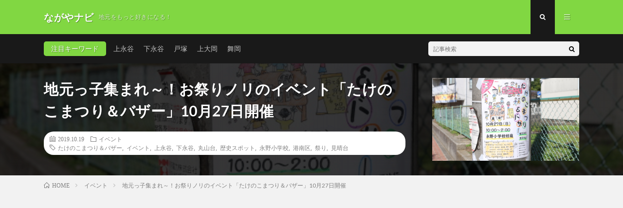

--- FILE ---
content_type: text/html; charset=UTF-8
request_url: https://hama-nagaya.net/archives/884
body_size: 14382
content:
<!DOCTYPE html>
<html dir="ltr" lang="ja" prefix="og: https://ogp.me/ns#" prefix="og: http://ogp.me/ns#">
<head prefix="og: http://ogp.me/ns# fb: http://ogp.me/ns/fb# article: http://ogp.me/ns/article#">
<meta charset="UTF-8">
<title>地元っ子集まれ～！お祭りノリのイベント「たけのこまつり＆バザー」10月27日開催 | ながやナビ</title>

		<!-- All in One SEO 4.4.8 - aioseo.com -->
		<meta name="robots" content="max-image-preview:large" />
		<link rel="canonical" href="https://hama-nagaya.net/archives/884" />
		<meta name="generator" content="All in One SEO (AIOSEO) 4.4.8" />
		<meta property="og:locale" content="ja_JP" />
		<meta property="og:site_name" content="ながやナビ | 地元をもっと好きになる！" />
		<meta property="og:type" content="article" />
		<meta property="og:title" content="地元っ子集まれ～！お祭りノリのイベント「たけのこまつり＆バザー」10月27日開催 | ながやナビ" />
		<meta property="og:url" content="https://hama-nagaya.net/archives/884" />
		<meta property="article:published_time" content="2019-10-19T02:50:01+00:00" />
		<meta property="article:modified_time" content="2019-10-19T02:50:02+00:00" />
		<meta property="article:publisher" content="https://www.facebook.com/nagayanavi" />
		<meta name="twitter:card" content="summary" />
		<meta name="twitter:site" content="@Nagaya_navi" />
		<meta name="twitter:title" content="地元っ子集まれ～！お祭りノリのイベント「たけのこまつり＆バザー」10月27日開催 | ながやナビ" />
		<meta name="twitter:creator" content="@Nagaya_navi" />
		<!-- All in One SEO -->

		<!-- This site uses the Google Analytics by MonsterInsights plugin v9.11.1 - Using Analytics tracking - https://www.monsterinsights.com/ -->
		<!-- Note: MonsterInsights is not currently configured on this site. The site owner needs to authenticate with Google Analytics in the MonsterInsights settings panel. -->
					<!-- No tracking code set -->
				<!-- / Google Analytics by MonsterInsights -->
		<!-- hama-nagaya.net is managing ads with Advanced Ads --><script id="nagay-ready">
			window.advanced_ads_ready=function(e,a){a=a||"complete";var d=function(e){return"interactive"===a?"loading"!==e:"complete"===e};d(document.readyState)?e():document.addEventListener("readystatechange",(function(a){d(a.target.readyState)&&e()}),{once:"interactive"===a})},window.advanced_ads_ready_queue=window.advanced_ads_ready_queue||[];		</script>
		<link rel='stylesheet' id='sbi_styles-css' href='https://hama-nagaya.net/wp-content/plugins/instagram-feed/css/sbi-styles.min.css?ver=6.2.4' type='text/css' media='all' />
<link rel='stylesheet' id='wp-block-library-css' href='https://hama-nagaya.net/wp-includes/css/dist/block-library/style.min.css?ver=6.3.7' type='text/css' media='all' />
<style id='classic-theme-styles-inline-css' type='text/css'>
/*! This file is auto-generated */
.wp-block-button__link{color:#fff;background-color:#32373c;border-radius:9999px;box-shadow:none;text-decoration:none;padding:calc(.667em + 2px) calc(1.333em + 2px);font-size:1.125em}.wp-block-file__button{background:#32373c;color:#fff;text-decoration:none}
</style>
<style id='global-styles-inline-css' type='text/css'>
body{--wp--preset--color--black: #000000;--wp--preset--color--cyan-bluish-gray: #abb8c3;--wp--preset--color--white: #ffffff;--wp--preset--color--pale-pink: #f78da7;--wp--preset--color--vivid-red: #cf2e2e;--wp--preset--color--luminous-vivid-orange: #ff6900;--wp--preset--color--luminous-vivid-amber: #fcb900;--wp--preset--color--light-green-cyan: #7bdcb5;--wp--preset--color--vivid-green-cyan: #00d084;--wp--preset--color--pale-cyan-blue: #8ed1fc;--wp--preset--color--vivid-cyan-blue: #0693e3;--wp--preset--color--vivid-purple: #9b51e0;--wp--preset--gradient--vivid-cyan-blue-to-vivid-purple: linear-gradient(135deg,rgba(6,147,227,1) 0%,rgb(155,81,224) 100%);--wp--preset--gradient--light-green-cyan-to-vivid-green-cyan: linear-gradient(135deg,rgb(122,220,180) 0%,rgb(0,208,130) 100%);--wp--preset--gradient--luminous-vivid-amber-to-luminous-vivid-orange: linear-gradient(135deg,rgba(252,185,0,1) 0%,rgba(255,105,0,1) 100%);--wp--preset--gradient--luminous-vivid-orange-to-vivid-red: linear-gradient(135deg,rgba(255,105,0,1) 0%,rgb(207,46,46) 100%);--wp--preset--gradient--very-light-gray-to-cyan-bluish-gray: linear-gradient(135deg,rgb(238,238,238) 0%,rgb(169,184,195) 100%);--wp--preset--gradient--cool-to-warm-spectrum: linear-gradient(135deg,rgb(74,234,220) 0%,rgb(151,120,209) 20%,rgb(207,42,186) 40%,rgb(238,44,130) 60%,rgb(251,105,98) 80%,rgb(254,248,76) 100%);--wp--preset--gradient--blush-light-purple: linear-gradient(135deg,rgb(255,206,236) 0%,rgb(152,150,240) 100%);--wp--preset--gradient--blush-bordeaux: linear-gradient(135deg,rgb(254,205,165) 0%,rgb(254,45,45) 50%,rgb(107,0,62) 100%);--wp--preset--gradient--luminous-dusk: linear-gradient(135deg,rgb(255,203,112) 0%,rgb(199,81,192) 50%,rgb(65,88,208) 100%);--wp--preset--gradient--pale-ocean: linear-gradient(135deg,rgb(255,245,203) 0%,rgb(182,227,212) 50%,rgb(51,167,181) 100%);--wp--preset--gradient--electric-grass: linear-gradient(135deg,rgb(202,248,128) 0%,rgb(113,206,126) 100%);--wp--preset--gradient--midnight: linear-gradient(135deg,rgb(2,3,129) 0%,rgb(40,116,252) 100%);--wp--preset--font-size--small: 13px;--wp--preset--font-size--medium: 20px;--wp--preset--font-size--large: 36px;--wp--preset--font-size--x-large: 42px;--wp--preset--spacing--20: 0.44rem;--wp--preset--spacing--30: 0.67rem;--wp--preset--spacing--40: 1rem;--wp--preset--spacing--50: 1.5rem;--wp--preset--spacing--60: 2.25rem;--wp--preset--spacing--70: 3.38rem;--wp--preset--spacing--80: 5.06rem;--wp--preset--shadow--natural: 6px 6px 9px rgba(0, 0, 0, 0.2);--wp--preset--shadow--deep: 12px 12px 50px rgba(0, 0, 0, 0.4);--wp--preset--shadow--sharp: 6px 6px 0px rgba(0, 0, 0, 0.2);--wp--preset--shadow--outlined: 6px 6px 0px -3px rgba(255, 255, 255, 1), 6px 6px rgba(0, 0, 0, 1);--wp--preset--shadow--crisp: 6px 6px 0px rgba(0, 0, 0, 1);}:where(.is-layout-flex){gap: 0.5em;}:where(.is-layout-grid){gap: 0.5em;}body .is-layout-flow > .alignleft{float: left;margin-inline-start: 0;margin-inline-end: 2em;}body .is-layout-flow > .alignright{float: right;margin-inline-start: 2em;margin-inline-end: 0;}body .is-layout-flow > .aligncenter{margin-left: auto !important;margin-right: auto !important;}body .is-layout-constrained > .alignleft{float: left;margin-inline-start: 0;margin-inline-end: 2em;}body .is-layout-constrained > .alignright{float: right;margin-inline-start: 2em;margin-inline-end: 0;}body .is-layout-constrained > .aligncenter{margin-left: auto !important;margin-right: auto !important;}body .is-layout-constrained > :where(:not(.alignleft):not(.alignright):not(.alignfull)){max-width: var(--wp--style--global--content-size);margin-left: auto !important;margin-right: auto !important;}body .is-layout-constrained > .alignwide{max-width: var(--wp--style--global--wide-size);}body .is-layout-flex{display: flex;}body .is-layout-flex{flex-wrap: wrap;align-items: center;}body .is-layout-flex > *{margin: 0;}body .is-layout-grid{display: grid;}body .is-layout-grid > *{margin: 0;}:where(.wp-block-columns.is-layout-flex){gap: 2em;}:where(.wp-block-columns.is-layout-grid){gap: 2em;}:where(.wp-block-post-template.is-layout-flex){gap: 1.25em;}:where(.wp-block-post-template.is-layout-grid){gap: 1.25em;}.has-black-color{color: var(--wp--preset--color--black) !important;}.has-cyan-bluish-gray-color{color: var(--wp--preset--color--cyan-bluish-gray) !important;}.has-white-color{color: var(--wp--preset--color--white) !important;}.has-pale-pink-color{color: var(--wp--preset--color--pale-pink) !important;}.has-vivid-red-color{color: var(--wp--preset--color--vivid-red) !important;}.has-luminous-vivid-orange-color{color: var(--wp--preset--color--luminous-vivid-orange) !important;}.has-luminous-vivid-amber-color{color: var(--wp--preset--color--luminous-vivid-amber) !important;}.has-light-green-cyan-color{color: var(--wp--preset--color--light-green-cyan) !important;}.has-vivid-green-cyan-color{color: var(--wp--preset--color--vivid-green-cyan) !important;}.has-pale-cyan-blue-color{color: var(--wp--preset--color--pale-cyan-blue) !important;}.has-vivid-cyan-blue-color{color: var(--wp--preset--color--vivid-cyan-blue) !important;}.has-vivid-purple-color{color: var(--wp--preset--color--vivid-purple) !important;}.has-black-background-color{background-color: var(--wp--preset--color--black) !important;}.has-cyan-bluish-gray-background-color{background-color: var(--wp--preset--color--cyan-bluish-gray) !important;}.has-white-background-color{background-color: var(--wp--preset--color--white) !important;}.has-pale-pink-background-color{background-color: var(--wp--preset--color--pale-pink) !important;}.has-vivid-red-background-color{background-color: var(--wp--preset--color--vivid-red) !important;}.has-luminous-vivid-orange-background-color{background-color: var(--wp--preset--color--luminous-vivid-orange) !important;}.has-luminous-vivid-amber-background-color{background-color: var(--wp--preset--color--luminous-vivid-amber) !important;}.has-light-green-cyan-background-color{background-color: var(--wp--preset--color--light-green-cyan) !important;}.has-vivid-green-cyan-background-color{background-color: var(--wp--preset--color--vivid-green-cyan) !important;}.has-pale-cyan-blue-background-color{background-color: var(--wp--preset--color--pale-cyan-blue) !important;}.has-vivid-cyan-blue-background-color{background-color: var(--wp--preset--color--vivid-cyan-blue) !important;}.has-vivid-purple-background-color{background-color: var(--wp--preset--color--vivid-purple) !important;}.has-black-border-color{border-color: var(--wp--preset--color--black) !important;}.has-cyan-bluish-gray-border-color{border-color: var(--wp--preset--color--cyan-bluish-gray) !important;}.has-white-border-color{border-color: var(--wp--preset--color--white) !important;}.has-pale-pink-border-color{border-color: var(--wp--preset--color--pale-pink) !important;}.has-vivid-red-border-color{border-color: var(--wp--preset--color--vivid-red) !important;}.has-luminous-vivid-orange-border-color{border-color: var(--wp--preset--color--luminous-vivid-orange) !important;}.has-luminous-vivid-amber-border-color{border-color: var(--wp--preset--color--luminous-vivid-amber) !important;}.has-light-green-cyan-border-color{border-color: var(--wp--preset--color--light-green-cyan) !important;}.has-vivid-green-cyan-border-color{border-color: var(--wp--preset--color--vivid-green-cyan) !important;}.has-pale-cyan-blue-border-color{border-color: var(--wp--preset--color--pale-cyan-blue) !important;}.has-vivid-cyan-blue-border-color{border-color: var(--wp--preset--color--vivid-cyan-blue) !important;}.has-vivid-purple-border-color{border-color: var(--wp--preset--color--vivid-purple) !important;}.has-vivid-cyan-blue-to-vivid-purple-gradient-background{background: var(--wp--preset--gradient--vivid-cyan-blue-to-vivid-purple) !important;}.has-light-green-cyan-to-vivid-green-cyan-gradient-background{background: var(--wp--preset--gradient--light-green-cyan-to-vivid-green-cyan) !important;}.has-luminous-vivid-amber-to-luminous-vivid-orange-gradient-background{background: var(--wp--preset--gradient--luminous-vivid-amber-to-luminous-vivid-orange) !important;}.has-luminous-vivid-orange-to-vivid-red-gradient-background{background: var(--wp--preset--gradient--luminous-vivid-orange-to-vivid-red) !important;}.has-very-light-gray-to-cyan-bluish-gray-gradient-background{background: var(--wp--preset--gradient--very-light-gray-to-cyan-bluish-gray) !important;}.has-cool-to-warm-spectrum-gradient-background{background: var(--wp--preset--gradient--cool-to-warm-spectrum) !important;}.has-blush-light-purple-gradient-background{background: var(--wp--preset--gradient--blush-light-purple) !important;}.has-blush-bordeaux-gradient-background{background: var(--wp--preset--gradient--blush-bordeaux) !important;}.has-luminous-dusk-gradient-background{background: var(--wp--preset--gradient--luminous-dusk) !important;}.has-pale-ocean-gradient-background{background: var(--wp--preset--gradient--pale-ocean) !important;}.has-electric-grass-gradient-background{background: var(--wp--preset--gradient--electric-grass) !important;}.has-midnight-gradient-background{background: var(--wp--preset--gradient--midnight) !important;}.has-small-font-size{font-size: var(--wp--preset--font-size--small) !important;}.has-medium-font-size{font-size: var(--wp--preset--font-size--medium) !important;}.has-large-font-size{font-size: var(--wp--preset--font-size--large) !important;}.has-x-large-font-size{font-size: var(--wp--preset--font-size--x-large) !important;}
.wp-block-navigation a:where(:not(.wp-element-button)){color: inherit;}
:where(.wp-block-post-template.is-layout-flex){gap: 1.25em;}:where(.wp-block-post-template.is-layout-grid){gap: 1.25em;}
:where(.wp-block-columns.is-layout-flex){gap: 2em;}:where(.wp-block-columns.is-layout-grid){gap: 2em;}
.wp-block-pullquote{font-size: 1.5em;line-height: 1.6;}
</style>
<link rel="https://api.w.org/" href="https://hama-nagaya.net/wp-json/" /><link rel="alternate" type="application/json" href="https://hama-nagaya.net/wp-json/wp/v2/posts/884" /><link rel="alternate" type="application/json+oembed" href="https://hama-nagaya.net/wp-json/oembed/1.0/embed?url=https%3A%2F%2Fhama-nagaya.net%2Farchives%2F884" />
<link rel="alternate" type="text/xml+oembed" href="https://hama-nagaya.net/wp-json/oembed/1.0/embed?url=https%3A%2F%2Fhama-nagaya.net%2Farchives%2F884&#038;format=xml" />
<link rel="stylesheet" href="https://hama-nagaya.net/wp-content/themes/lionmedia/style.css">
<link rel="stylesheet" href="https://hama-nagaya.net/wp-content/themes/lionmedia/css/content.css">
<link rel="stylesheet" href="https://hama-nagaya.net/wp-content/themes/lionmedia-child/style.css">
<link rel="stylesheet" href="https://hama-nagaya.net/wp-content/themes/lionmedia/css/icon.css">
<link rel="stylesheet" href="https://fonts.googleapis.com/css?family=Lato:400,700,900">
<meta http-equiv="X-UA-Compatible" content="IE=edge">
<meta name="viewport" content="width=device-width, initial-scale=1, shrink-to-fit=no">
<link rel="amphtml" href="https://hama-nagaya.net/archives/884?amp=1">
<link rel="dns-prefetch" href="//www.google.com">
<link rel="dns-prefetch" href="//www.google-analytics.com">
<link rel="dns-prefetch" href="//fonts.googleapis.com">
<link rel="dns-prefetch" href="//fonts.gstatic.com">
<link rel="dns-prefetch" href="//pagead2.googlesyndication.com">
<link rel="dns-prefetch" href="//googleads.g.doubleclick.net">
<link rel="dns-prefetch" href="//www.gstatic.com">
<style type="text/css">
.l-header,
.searchNavi__title,
.key__cat,
.eyecatch__cat,
.rankingBox__title,
.categoryDescription,
.pagetop,
.contactTable__header .required,
.heading.heading-primary .heading__bg,
.btn__link:hover,
.widget .tag-cloud-link:hover,
.comment-respond .submit:hover,
.comments__list .comment-reply-link:hover,
.widget .calendar_wrap tbody a:hover,
.comments__list .comment-meta,
.ctaPost__btn{background:#81d742;}

.heading.heading-first,
.heading.heading-widget::before,
.heading.heading-footer::before,
.btn__link,
.widget .tag-cloud-link,
.comment-respond .submit,
.comments__list .comment-reply-link,
.content a:hover,
.t-light .l-footer,
.ctaPost__btn{border-color:#81d742;}

.categoryBox__title,
.dateList__item a[rel=tag]:hover,
.dateList__item a[rel=category]:hover,
.copySns__copyLink:hover,
.btn__link,
.widget .tag-cloud-link,
.comment-respond .submit,
.comments__list .comment-reply-link,
.widget a:hover,
.widget ul li .rsswidget,
.content a,
.related__title,
.ctaPost__btn:hover{color:#81d742;}

.c-user01 {color:#000 !important}
.bgc-user01 {background:#000 !important}
.hc-user01:hover {color:#000 !important}
.c-user02 {color:#000 !important}
.bgc-user02 {background:#000 !important}
.hc-user02:hover {color:#000 !important}
.c-user03 {color:#000 !important}
.bgc-user03 {background:#000 !important}
.hc-user03:hover {color:#000 !important}
.c-user04 {color:#000 !important}
.bgc-user04 {background:#000 !important}
.hc-user04:hover {color:#000 !important}
.c-user05 {color:#000 !important}
.bgc-user05 {background:#000 !important}
.hc-user05:hover {color:#000 !important}

.singleTitle {background-image:url("https://hama-nagaya.net/wp-content/uploads/2019/10/takenoko-ph001-eye.jpg");}

.content h2{color:#191919;}
.content h2:first-letter{
	font-size:3.2rem;
	padding-bottom:5px;
	border-bottom:3px solid;
	color:#f0b200;
}
.content h3{
	padding:20px;
	color:#191919;
	border: 1px solid #E5E5E5;
	border-left: 5px solid #f0b200;
}
</style>
<style type="text/css">.broken_link, a.broken_link {
	text-decoration: line-through;
}</style><script  async src="https://pagead2.googlesyndication.com/pagead/js/adsbygoogle.js?client=ca-pub-5837776557845063" crossorigin="anonymous"></script><meta property="og:site_name" content="ながやナビ" />
<meta property="og:type" content="article" />
<meta property="og:title" content="地元っ子集まれ～！お祭りノリのイベント「たけのこまつり＆バザー」10月27日開催" />
<meta property="og:description" content="10月最終週の週末は、港南区や戸塚区周辺はイベントが盛りだくさんです。 この上永谷界隈でも10月26 [&hellip;]" />
<meta property="og:url" content="https://hama-nagaya.net/archives/884" />
<meta property="og:image" content="https://hama-nagaya.net/wp-content/uploads/2019/10/takenoko-ph001-eye.jpg" />
<meta name="twitter:card" content="summary" />
<meta property="fb:admins" content="@nagayanavi" />

<script>
  (function(i,s,o,g,r,a,m){i['GoogleAnalyticsObject']=r;i[r]=i[r]||function(){
  (i[r].q=i[r].q||[]).push(arguments)},i[r].l=1*new Date();a=s.createElement(o),
  m=s.getElementsByTagName(o)[0];a.async=1;a.src=g;m.parentNode.insertBefore(a,m)
  })(window,document,'script','https://www.google-analytics.com/analytics.js','ga');

  ga('create', 'UA-124638838-2', 'auto');
  ga('send', 'pageview');
</script>


</head>
<body class="t-dark">

  
  <!--l-header-->
  <header class="l-header">
    <div class="container">
      
      <div class="siteTitle">

              <p class="siteTitle__name  u-txtShdw">
          <a class="siteTitle__link" href="https://hama-nagaya.net">
            <span class="siteTitle__main">ながやナビ</span>
          </a>
          <span class="siteTitle__sub">地元をもっと好きになる！</span>
		</p>	        </div>
      
      <nav class="menuNavi">      
                <ul class="menuNavi__list">
		              <li class="menuNavi__item u-txtShdw"><span class="menuNavi__link menuNavi__link-current icon-search" id="menuNavi__search" onclick="toggle__search();"></span></li>
            <li class="menuNavi__item u-txtShdw"><span class="menuNavi__link icon-menu" id="menuNavi__menu" onclick="toggle__menu();"></span></li>
                  </ul>
      </nav>
      
    </div>
  </header>
  <!--/l-header-->
  
  <!--l-extra-->
        <div class="l-extra" id="extra__search">
      <div class="container">
        <div class="searchNavi">
                    <div class="searchNavi__title u-txtShdw">注目キーワード</div>
          <ul class="searchNavi__list">
                          <li class="searchNavi__item"><a class="searchNavi__link" href="https://hama-nagaya.net/?s=上永谷">上永谷</a></li>
                          <li class="searchNavi__item"><a class="searchNavi__link" href="https://hama-nagaya.net/?s=下永谷">下永谷</a></li>
                          <li class="searchNavi__item"><a class="searchNavi__link" href="https://hama-nagaya.net/?s=戸塚">戸塚</a></li>
                          <li class="searchNavi__item"><a class="searchNavi__link" href="https://hama-nagaya.net/?s=上大岡">上大岡</a></li>
                          <li class="searchNavi__item"><a class="searchNavi__link" href="https://hama-nagaya.net/?s=舞岡">舞岡</a></li>
			          </ul>
                    
                <div class="searchBox">
        <form class="searchBox__form" method="get" target="_top" action="https://hama-nagaya.net/" >
          <input class="searchBox__input" type="text" maxlength="50" name="s" placeholder="記事検索"><button class="searchBox__submit icon-search" type="submit" value="search"> </button>
        </form>
      </div>        </div>
      </div>
    </div>
        
    <div class="l-extraNone" id="extra__menu">
      <div class="container container-max">
        <nav class="globalNavi">
          <ul class="globalNavi__list">
          		    <li class="page_item page-item-126"><a href="https://hama-nagaya.net/page-126">ながやナビとは？</a></li>
<li class="page_item page-item-3"><a href="https://hama-nagaya.net/privacy-policy">プライバシーポリシー</a></li>
	                                    </ul>
        </nav>
      </div>
    </div>
  <!--/l-extra-->

  <div class="singleTitle">
    <div class="container">
    
      <!-- タイトル -->
      <div class="singleTitle__heading">
        <h1 class="heading heading-singleTitle u-txtShdw">地元っ子集まれ～！お祭りノリのイベント「たけのこまつり＆バザー」10月27日開催</h1>        
        
        <ul class="dateList dateList-singleTitle">
          <li class="dateList__item icon-calendar">2019.10.19</li>
          <li class="dateList__item icon-folder"><a class="hc" href="https://hama-nagaya.net/archives/category/%e3%82%a4%e3%83%99%e3%83%b3%e3%83%88" rel="category">イベント</a></li>
          <li class="dateList__item icon-tag"><a href="https://hama-nagaya.net/archives/tag/%e3%81%9f%e3%81%91%e3%81%ae%e3%81%93%e3%81%be%e3%81%a4%e3%82%8a%ef%bc%86%e3%83%90%e3%82%b6%e3%83%bc" rel="tag">たけのこまつり＆バザー</a>, <a href="https://hama-nagaya.net/archives/tag/%e3%82%a4%e3%83%99%e3%83%b3%e3%83%88" rel="tag">イベント</a>, <a href="https://hama-nagaya.net/archives/tag/%e4%b8%8a%e6%b0%b8%e8%b0%b7" rel="tag">上永谷</a>, <a href="https://hama-nagaya.net/archives/tag/%e4%b8%8b%e6%b0%b8%e8%b0%b7" rel="tag">下永谷</a>, <a href="https://hama-nagaya.net/archives/tag/%e4%b8%b8%e5%b1%b1%e5%8f%b0" rel="tag">丸山台</a>, <a href="https://hama-nagaya.net/archives/tag/%e6%ad%b4%e5%8f%b2%e3%82%b9%e3%83%9d%e3%83%83%e3%83%88" rel="tag">歴史スポット</a>, <a href="https://hama-nagaya.net/archives/tag/%e6%b0%b8%e9%87%8e%e5%b0%8f%e5%ad%a6%e6%a0%a1" rel="tag">永野小学校</a>, <a href="https://hama-nagaya.net/archives/tag/%e6%b8%af%e5%8d%97%e5%8c%ba" rel="tag">港南区</a>, <a href="https://hama-nagaya.net/archives/tag/%e7%a5%ad%e3%82%8a" rel="tag">祭り</a>, <a href="https://hama-nagaya.net/archives/tag/%e8%a6%8b%e6%99%b4%e5%8f%b0" rel="tag">見晴台</a></li>        </ul>
        
        
        
      </div>
      <!-- /タイトル -->

      <!-- アイキャッチ -->
      <div class="eyecatch eyecatch-singleTitle">
        		  <img src="https://hama-nagaya.net/wp-content/uploads/2019/10/takenoko-ph001-eye.jpg" alt="地元っ子集まれ～！お祭りノリのイベント「たけのこまつり＆バザー」10月27日開催" width="730" height="410" >
		  	      
      </div>
      <!-- /アイキャッチ -->

    </div>
  </div>
<div class="breadcrumb" ><div class="container" ><ul class="breadcrumb__list"><li class="breadcrumb__item" itemscope itemtype="http://data-vocabulary.org/Breadcrumb"><a href="https://hama-nagaya.net/" itemprop="url"><span class="icon-home" itemprop="title">HOME</span></a></li><li class="breadcrumb__item" itemscope itemtype="http://data-vocabulary.org/Breadcrumb"><a href="https://hama-nagaya.net/archives/category/%e3%82%a4%e3%83%99%e3%83%b3%e3%83%88" itemprop="url"><span itemprop="title">イベント</span></a></li><li class="breadcrumb__item">地元っ子集まれ～！お祭りノリのイベント「たけのこまつり＆バザー」10月27日開催</li></ul></div></div>
  <!-- l-wrapper -->
  <div class="l-wrapper">
	
    <!-- l-main -->
    <main class="l-main">
           
	        <!-- 記事上シェアボタン -->
        <aside>
<ul class="socialList">
<li class="socialList__item"><a class="socialList__link icon-facebook" href="http://www.facebook.com/sharer.php?u=https%3A%2F%2Fhama-nagaya.net%2Farchives%2F884&amp;t=%E5%9C%B0%E5%85%83%E3%81%A3%E5%AD%90%E9%9B%86%E3%81%BE%E3%82%8C%EF%BD%9E%EF%BC%81%E3%81%8A%E7%A5%AD%E3%82%8A%E3%83%8E%E3%83%AA%E3%81%AE%E3%82%A4%E3%83%99%E3%83%B3%E3%83%88%E3%80%8C%E3%81%9F%E3%81%91%E3%81%AE%E3%81%93%E3%81%BE%E3%81%A4%E3%82%8A%EF%BC%86%E3%83%90%E3%82%B6%E3%83%BC%E3%80%8D10%E6%9C%8827%E6%97%A5%E9%96%8B%E5%82%AC" target="_blank" title="Facebookで共有"></a></li><li class="socialList__item"><a class="socialList__link icon-twitter" href="http://twitter.com/intent/tweet?text=%E5%9C%B0%E5%85%83%E3%81%A3%E5%AD%90%E9%9B%86%E3%81%BE%E3%82%8C%EF%BD%9E%EF%BC%81%E3%81%8A%E7%A5%AD%E3%82%8A%E3%83%8E%E3%83%AA%E3%81%AE%E3%82%A4%E3%83%99%E3%83%B3%E3%83%88%E3%80%8C%E3%81%9F%E3%81%91%E3%81%AE%E3%81%93%E3%81%BE%E3%81%A4%E3%82%8A%EF%BC%86%E3%83%90%E3%82%B6%E3%83%BC%E3%80%8D10%E6%9C%8827%E6%97%A5%E9%96%8B%E5%82%AC&amp;https%3A%2F%2Fhama-nagaya.net%2Farchives%2F884&amp;url=https%3A%2F%2Fhama-nagaya.net%2Farchives%2F884" target="_blank" title="Twitterで共有"></a></li><li class="socialList__item"><a class="socialList__link icon-google" href="https://plus.google.com/share?url=https%3A%2F%2Fhama-nagaya.net%2Farchives%2F884" target="_blank" title="Google+で共有"></a></li><li class="socialList__item"><a class="socialList__link icon-line" href="http://line.naver.jp/R/msg/text/?%E5%9C%B0%E5%85%83%E3%81%A3%E5%AD%90%E9%9B%86%E3%81%BE%E3%82%8C%EF%BD%9E%EF%BC%81%E3%81%8A%E7%A5%AD%E3%82%8A%E3%83%8E%E3%83%AA%E3%81%AE%E3%82%A4%E3%83%99%E3%83%B3%E3%83%88%E3%80%8C%E3%81%9F%E3%81%91%E3%81%AE%E3%81%93%E3%81%BE%E3%81%A4%E3%82%8A%EF%BC%86%E3%83%90%E3%82%B6%E3%83%BC%E3%80%8D10%E6%9C%8827%E6%97%A5%E9%96%8B%E5%82%AC%0D%0Ahttps%3A%2F%2Fhama-nagaya.net%2Farchives%2F884" target="_blank" title="LINEで送る"></a></li></ul>
</aside>
	  <!-- /記事上シェアボタン -->
	  
	        
            
      
	  
	        <section class="content">
	    
<p>10月最終週の週末は、港南区や戸塚区周辺はイベントが盛りだくさんです。<br>
この上永谷界隈でも10月26日（土）には毎年恒例の人気イベント『丸山台ハロウィン』が開催されるわけですが、翌日27日（日）は、永野小学校で毎年恒例の『たけのこまつり＆バザー』が開催されます。</p>




		<div class="outline">
		  <span class="outline__title">目次</span>
		  <input class="outline__toggle" id="outline__toggle" type="checkbox" checked>
		  <label class="outline__switch" for="outline__toggle"></label>
		  <ul class="outline__list outline__list-2"><li class="outline__item"><a class="outline__link" href="#outline__1"><span class="outline__number">1.</span> 夏祭り級のビッグイベント</a><ul class="outline__list outline__list-3"><li class="outline__item"><a class="outline__link" href="#outline__1_1"><span class="outline__number">1.1.</span> 校庭で食べ歩きと買い物を楽しもう</a><ul class="outline__list outline__list-4"><li class="outline__item"><a class="outline__link" href="#outline__1_1_1"><span class="outline__number">1.1.1.</span> ●主な模擬店</a></li><li class="outline__item"><a class="outline__link" href="#outline__1_1_2"><span class="outline__number">1.1.2.</span> ●イベント詳細</a></li></ul></li></ul></li></ul>
		</div><h2 id="outline__1" class="wp-block-heading">夏祭り級のビッグイベント</h2>



<h3 id="outline__1_1" class="wp-block-heading">校庭で食べ歩きと買い物を楽しもう</h3>



<figure class="wp-block-image"><img decoding="async" fetchpriority="high" width="700" height="467" src="https://hama-nagaya.net/wp-content/uploads/2019/10/takenoko-ph001.jpg" alt="" class="wp-image-887"/></figure>



<p>「バザー」と付くとちょっと昭和的なイメージで、地味な印象を持ちますが、『たけのこまつり＆バザー』は、ひと味違います。</p>



<p>ポイントは、食べ物や娯楽系の模擬店も多数あるところです。</p>



<h4 id="outline__1_1_1" class="wp-block-heading">●主な模擬店</h4>



<blockquote class="wp-block-quote"><p>・食べ物系<br> 焼きそば、フランクフルト、カレーライス、タピオカ、あげぱん、飲み物、豚汁、焼き鳥、じゃがバター、かきごおり、わたあめ　など<br>・娯楽系<br> ヨーヨー、スーパーボール、くじ、わなげ、おもちゃ、手作り品、運動広場<br>・バザー系<br> リサイクル品</p></blockquote>



<p>永野小学校の校庭では毎年、盛大な夏祭りも開催されていますが、負けていない豪華さがあります。</p>



<p>12時からはビンゴ大会も予定されていて、運だめしもできますよ。</p>



<figure class="wp-block-image"><img decoding="async" width="700" height="467" src="https://hama-nagaya.net/wp-content/uploads/2019/10/takenoko-ph002.jpg" alt="" class="wp-image-888"/><figcaption>会場となる横浜市立永野小学校</figcaption></figure>



<h4 id="outline__1_1_2" class="wp-block-heading">●イベント詳細</h4>



<blockquote class="wp-block-quote"><p><strong>『たけのこまつり＆バザー』</strong><br> 日時：10月27日（日）10:00～14:00<br> 場所：永野小学校校庭（神奈川県横浜市港南区上永谷2丁目21-10）<br> アクセス：横浜市営地下鉄ブルーライン「上永谷駅」より徒歩8分<br> 雨天決行・荒天中止<br> 主催：永谷学童保育所、上永谷少年野球部、美晴サッカークラブ、美晴台少女バレー部、見晴台少年野球部、永野小学校放課後キッズクラブ</p></blockquote>



<p>当日は、上大岡や戸塚でもハロウィンイベント開催されますが、上永谷周辺の地元っ子なら『たけのこまつり＆バザー』が狙い目です。</p>



<p>ちなみにプチ情報としては、この永野小学校には、勝海舟の直筆の書が残っている幕末に縁がある歴史スポットでもあります。その話はまた別の機会に…。</p>



<p></p>
      </section>
	        
      
      
      
	        <!-- 記事下シェアボタン -->
        <aside>
<ul class="socialList">
<li class="socialList__item"><a class="socialList__link icon-facebook" href="http://www.facebook.com/sharer.php?u=https%3A%2F%2Fhama-nagaya.net%2Farchives%2F884&amp;t=%E5%9C%B0%E5%85%83%E3%81%A3%E5%AD%90%E9%9B%86%E3%81%BE%E3%82%8C%EF%BD%9E%EF%BC%81%E3%81%8A%E7%A5%AD%E3%82%8A%E3%83%8E%E3%83%AA%E3%81%AE%E3%82%A4%E3%83%99%E3%83%B3%E3%83%88%E3%80%8C%E3%81%9F%E3%81%91%E3%81%AE%E3%81%93%E3%81%BE%E3%81%A4%E3%82%8A%EF%BC%86%E3%83%90%E3%82%B6%E3%83%BC%E3%80%8D10%E6%9C%8827%E6%97%A5%E9%96%8B%E5%82%AC" target="_blank" title="Facebookで共有"></a></li><li class="socialList__item"><a class="socialList__link icon-twitter" href="http://twitter.com/intent/tweet?text=%E5%9C%B0%E5%85%83%E3%81%A3%E5%AD%90%E9%9B%86%E3%81%BE%E3%82%8C%EF%BD%9E%EF%BC%81%E3%81%8A%E7%A5%AD%E3%82%8A%E3%83%8E%E3%83%AA%E3%81%AE%E3%82%A4%E3%83%99%E3%83%B3%E3%83%88%E3%80%8C%E3%81%9F%E3%81%91%E3%81%AE%E3%81%93%E3%81%BE%E3%81%A4%E3%82%8A%EF%BC%86%E3%83%90%E3%82%B6%E3%83%BC%E3%80%8D10%E6%9C%8827%E6%97%A5%E9%96%8B%E5%82%AC&amp;https%3A%2F%2Fhama-nagaya.net%2Farchives%2F884&amp;url=https%3A%2F%2Fhama-nagaya.net%2Farchives%2F884" target="_blank" title="Twitterで共有"></a></li><li class="socialList__item"><a class="socialList__link icon-google" href="https://plus.google.com/share?url=https%3A%2F%2Fhama-nagaya.net%2Farchives%2F884" target="_blank" title="Google+で共有"></a></li><li class="socialList__item"><a class="socialList__link icon-line" href="http://line.naver.jp/R/msg/text/?%E5%9C%B0%E5%85%83%E3%81%A3%E5%AD%90%E9%9B%86%E3%81%BE%E3%82%8C%EF%BD%9E%EF%BC%81%E3%81%8A%E7%A5%AD%E3%82%8A%E3%83%8E%E3%83%AA%E3%81%AE%E3%82%A4%E3%83%99%E3%83%B3%E3%83%88%E3%80%8C%E3%81%9F%E3%81%91%E3%81%AE%E3%81%93%E3%81%BE%E3%81%A4%E3%82%8A%EF%BC%86%E3%83%90%E3%82%B6%E3%83%BC%E3%80%8D10%E6%9C%8827%E6%97%A5%E9%96%8B%E5%82%AC%0D%0Ahttps%3A%2F%2Fhama-nagaya.net%2Farchives%2F884" target="_blank" title="LINEで送る"></a></li></ul>
</aside>
	  <!-- /記事下シェアボタン -->
	  


      

      
	        <!-- 記事下エリア[widget] -->
        <aside class="widgetPost widgetPost-bottom"><aside class="widget widget-post"><h2 class="heading heading-primary">人気記事</h2>        <ol class="rankListWidget">
          <li class="rankListWidget__item">
                        <div class="eyecatch eyecatch-widget u-txtShdw">
              <a href="https://hama-nagaya.net/archives/2081">
			    <img width="730" height="410" src="https://hama-nagaya.net/wp-content/uploads/2023/10/daiichipan-002-730x410.jpg" class="attachment-icatch size-icatch wp-post-image" alt="" decoding="async" loading="lazy" />              </a>
            </div>
                        <h3 class="rankListWidget__title"><a href="https://hama-nagaya.net/archives/2081">平戸立体の第一パン横浜工事跡地にできるのはヤマダデンキの「ライフセレクトNEW横浜本店」（仮称）と判明</a></h3>
            <div class="dateList dateList-widget">
                            <span class="dateList__item icon-folder"><a href="https://hama-nagaya.net/archives/category/%e3%83%8b%e3%83%a5%e3%83%bc%e3%82%b9/%e9%96%8b%e5%ba%97%ef%bc%86%e9%96%89%e5%ba%97" rel="category tag">開店＆閉店</a></span>
            </div>
          </li>
          <li class="rankListWidget__item">
                        <div class="eyecatch eyecatch-widget u-txtShdw">
              <a href="https://hama-nagaya.net/archives/515">
			    <img width="730" height="410" src="https://hama-nagaya.net/wp-content/uploads/2019/09/eye-catch-730x410.jpg" class="attachment-icatch size-icatch wp-post-image" alt="" decoding="async" loading="lazy" />              </a>
            </div>
                        <h3 class="rankListWidget__title"><a href="https://hama-nagaya.net/archives/515">奇跡を起こし伝説となった吹奏楽部。県立野庭高校跡地を尋ねて。</a></h3>
            <div class="dateList dateList-widget">
                            <span class="dateList__item icon-folder"><a href="https://hama-nagaya.net/archives/category/%e3%81%be%e3%81%a1%e8%87%aa%e6%85%a2/%e4%bc%9d%e8%aa%ac%e3%81%ae%e5%90%b9%e5%a5%8f%e6%a5%bd%e9%83%a8" rel="category tag">伝説の吹奏楽部</a></span>
            </div>
          </li>
          <li class="rankListWidget__item">
                        <div class="eyecatch eyecatch-widget u-txtShdw">
              <a href="https://hama-nagaya.net/archives/2048">
			    <img width="730" height="410" src="https://hama-nagaya.net/wp-content/uploads/2023/10/lopia-003-730x410.jpg" class="attachment-icatch size-icatch wp-post-image" alt="" decoding="async" loading="lazy" />              </a>
            </div>
                        <h3 class="rankListWidget__title"><a href="https://hama-nagaya.net/archives/2048">港南台バーズのB1に「ロピア」が初冬にオープン決定</a></h3>
            <div class="dateList dateList-widget">
                            <span class="dateList__item icon-folder"><a href="https://hama-nagaya.net/archives/category/%e3%83%8b%e3%83%a5%e3%83%bc%e3%82%b9/%e9%96%8b%e5%ba%97%ef%bc%86%e9%96%89%e5%ba%97" rel="category tag">開店＆閉店</a></span>
            </div>
          </li>
        </ol>
		</aside></aside>      <!-- /記事下エリア[widget] -->
	        
            
      


      

	  
	        <!-- プロフィール -->
	  <aside class="profile">
	    <div class="profile__imgArea">
	      		  <img src="https://secure.gravatar.com/avatar/b1eb4a0127f65397228782759680d251?s=96&#038;d=mm&#038;r=g" alt="ats" width="60" height="60" >
		  	        

	      <ul class="profile__list">
	  	    	      </ul>  
	    </div>
	    <div class="profile__contents">
	      <h2 class="profile__name">Author：ats            <span class="btn"><a class="btn__link btn__link-profile" href="https://hama-nagaya.net/archives/author/ats">投稿一覧</a></span>
          </h2>
	                <div class="profile__description"></div>
	    </div>
	  </aside>
      <!-- /プロフィール -->
	  	  


	  
	        <!-- 関連記事 -->
	  <aside class="related"><h2 class="heading heading-primary">関連する記事</h2><ul class="related__list">	      <li class="related__item">
	        <a class="related__imgLink" href="https://hama-nagaya.net/archives/207" title="上永谷～下永谷・野庭界隈の夏祭り&#038;盆踊り一覧">
					      <img src="https://hama-nagaya.net/wp-content/uploads/2019/08/eyecatch-2-150x150.jpg" alt="上永谷～下永谷・野庭界隈の夏祭り&#038;盆踊り一覧" width="150" height="150" >
			  		    	        </a>
	        <h3 class="related__title">
	          <a href="https://hama-nagaya.net/archives/207">上永谷～下永谷・野庭界隈の夏祭り&#038;盆踊り一覧</a>
	                        <span class="icon-calendar">2019.07.20</span>
              	        </h3>
	        <p class="related__contents">まだまだ梅雨空が続く毎日ですが、今週から本格的にこの町の各町内会&amp;自治会主催の夏祭りが開催さ [&hellip;][…]</p>
	      </li>
	  		      <li class="related__item">
	        <a class="related__imgLink" href="https://hama-nagaya.net/archives/1123" title="乗り物キッズ必見の新春恒例行事「港南区消防出初式」">
					      <img src="https://hama-nagaya.net/wp-content/uploads/2020/01/dezome-001-eyecatch-150x150.jpg" alt="乗り物キッズ必見の新春恒例行事「港南区消防出初式」" width="150" height="150" >
			  		    	        </a>
	        <h3 class="related__title">
	          <a href="https://hama-nagaya.net/archives/1123">乗り物キッズ必見の新春恒例行事「港南区消防出初式」</a>
	                        <span class="icon-calendar">2020.01.03</span>
              	        </h3>
	        <p class="related__contents">毎年、年始に実施されている港南区の消防出初式が今年も開催されます。 みどころは、はしごの上でアクロバ [&hellip;][…]</p>
	      </li>
	  		      <li class="related__item">
	        <a class="related__imgLink" href="https://hama-nagaya.net/archives/900" title="家族でクンクンしませんか？「におい展 横浜」が想像通り楽しかった話">
					      <img src="https://hama-nagaya.net/wp-content/uploads/2019/10/nioi-ph001-eyecatch-150x150.jpg" alt="家族でクンクンしませんか？「におい展 横浜」が想像通り楽しかった話" width="150" height="150" >
			  		    	        </a>
	        <h3 class="related__title">
	          <a href="https://hama-nagaya.net/archives/900">家族でクンクンしませんか？「におい展 横浜」が想像通り楽しかった話</a>
	                        <span class="icon-calendar">2019.10.23</span>
              	        </h3>
	        <p class="related__contents">みなとみらいで、今、横浜一シュールなイベントが行われていることはご存知でしょうか？ それがマークイズ [&hellip;][…]</p>
	      </li>
	  	</ul></aside>	        <!-- /関連記事 -->
	  	  


	  
	        <!-- コメント -->
                    <!-- /コメント -->
	  	  

	  
	        <!-- PVカウンター -->
        	  <!-- /PVカウンター -->
	        
      
    </main>
    <!-- /l-main -->

    
	    <!-- l-sidebar -->
          <div class="l-sidebar">
	  
	          <aside class="widget">      <div class="searchBox">
        <form class="searchBox__form" method="get" target="_top" action="https://hama-nagaya.net/" >
          <input class="searchBox__input" type="text" maxlength="50" name="s" placeholder="記事検索"><button class="searchBox__submit icon-search" type="submit" value="search"> </button>
        </form>
      </div></aside><aside class="widget"><h2 class="heading heading-widget">最近の投稿</h2>            <ol class="imgListWidget">
                              
              <li class="imgListWidget__item">
                <a class="imgListWidget__borderBox" href="https://hama-nagaya.net/archives/2130" title="下永谷にパン屋さんが8月オープン"><span>
                                  <img width="150" height="150" src="https://hama-nagaya.net/wp-content/uploads/2024/07/1000005416-150x150.jpg" class="attachment-thumbnail size-thumbnail wp-post-image" alt="" decoding="async" loading="lazy" />                                </span></a>
                <h3 class="imgListWidget__title">
                  <a href="https://hama-nagaya.net/archives/2130">下永谷にパン屋さんが8月オープン</a>
                                  </h3>
              </li>
                              
              <li class="imgListWidget__item">
                <a class="imgListWidget__borderBox" href="https://hama-nagaya.net/archives/2105" title="上大岡がハロウィン一色になる1日。「上大岡ハロウィンタウン2023」が10/29（日）開催"><span>
                                  <img width="150" height="150" src="https://hama-nagaya.net/wp-content/uploads/2023/10/kami-hallo-002-150x150.jpg" class="attachment-thumbnail size-thumbnail wp-post-image" alt="" decoding="async" loading="lazy" />                                </span></a>
                <h3 class="imgListWidget__title">
                  <a href="https://hama-nagaya.net/archives/2105">上大岡がハロウィン一色になる1日。「上大岡ハロウィンタウン2023」が10/29（日）開催</a>
                                  </h3>
              </li>
                              
              <li class="imgListWidget__item">
                <a class="imgListWidget__borderBox" href="https://hama-nagaya.net/archives/2096" title="上永谷・丸山台エリアにchocoZAP（チョコザップ）が近日オープン"><span>
                                  <img width="150" height="150" src="https://hama-nagaya.net/wp-content/uploads/2023/10/chocozap-003-150x150.jpg" class="attachment-thumbnail size-thumbnail wp-post-image" alt="" decoding="async" loading="lazy" />                                </span></a>
                <h3 class="imgListWidget__title">
                  <a href="https://hama-nagaya.net/archives/2096">上永谷・丸山台エリアにchocoZAP（チョコザップ）が近日オープン</a>
                                  </h3>
              </li>
                              
              <li class="imgListWidget__item">
                <a class="imgListWidget__borderBox" href="https://hama-nagaya.net/archives/2088" title="笑顔溢れる恒例のハロウィンイベントが丸山台いちょう坂商店街で10/28に開催"><span>
                                  <img width="150" height="150" src="https://hama-nagaya.net/wp-content/uploads/2023/10/maruyamadai-1028-002-150x150.jpg" class="attachment-thumbnail size-thumbnail wp-post-image" alt="" decoding="async" loading="lazy" />                                </span></a>
                <h3 class="imgListWidget__title">
                  <a href="https://hama-nagaya.net/archives/2088">笑顔溢れる恒例のハロウィンイベントが丸山台いちょう坂商店街で10/28に開催</a>
                                  </h3>
              </li>
                              
              <li class="imgListWidget__item">
                <a class="imgListWidget__borderBox" href="https://hama-nagaya.net/archives/2081" title="平戸立体の第一パン横浜工事跡地にできるのはヤマダデンキの「ライフセレクトNEW横浜本店」（仮称）と判明"><span>
                                  <img width="150" height="150" src="https://hama-nagaya.net/wp-content/uploads/2023/10/daiichipan-002-150x150.jpg" class="attachment-thumbnail size-thumbnail wp-post-image" alt="" decoding="async" loading="lazy" />                                </span></a>
                <h3 class="imgListWidget__title">
                  <a href="https://hama-nagaya.net/archives/2081">平戸立体の第一パン横浜工事跡地にできるのはヤマダデンキの「ライフセレクトNEW横浜本店」（仮称）と判明</a>
                                  </h3>
              </li>
                          </ol>
            </aside><aside class="widget"><h2 class="heading heading-widget">アーカイブ</h2>
			<ul>
					<li><a href='https://hama-nagaya.net/archives/date/2024/07'>2024年7月</a></li>
	<li><a href='https://hama-nagaya.net/archives/date/2023/10'>2023年10月</a></li>
	<li><a href='https://hama-nagaya.net/archives/date/2023/09'>2023年9月</a></li>
	<li><a href='https://hama-nagaya.net/archives/date/2022/05'>2022年5月</a></li>
	<li><a href='https://hama-nagaya.net/archives/date/2021/10'>2021年10月</a></li>
	<li><a href='https://hama-nagaya.net/archives/date/2021/09'>2021年9月</a></li>
	<li><a href='https://hama-nagaya.net/archives/date/2021/08'>2021年8月</a></li>
	<li><a href='https://hama-nagaya.net/archives/date/2021/07'>2021年7月</a></li>
	<li><a href='https://hama-nagaya.net/archives/date/2021/03'>2021年3月</a></li>
	<li><a href='https://hama-nagaya.net/archives/date/2021/01'>2021年1月</a></li>
	<li><a href='https://hama-nagaya.net/archives/date/2020/12'>2020年12月</a></li>
	<li><a href='https://hama-nagaya.net/archives/date/2020/10'>2020年10月</a></li>
	<li><a href='https://hama-nagaya.net/archives/date/2020/09'>2020年9月</a></li>
	<li><a href='https://hama-nagaya.net/archives/date/2020/08'>2020年8月</a></li>
	<li><a href='https://hama-nagaya.net/archives/date/2020/07'>2020年7月</a></li>
	<li><a href='https://hama-nagaya.net/archives/date/2020/06'>2020年6月</a></li>
	<li><a href='https://hama-nagaya.net/archives/date/2020/05'>2020年5月</a></li>
	<li><a href='https://hama-nagaya.net/archives/date/2020/04'>2020年4月</a></li>
	<li><a href='https://hama-nagaya.net/archives/date/2020/03'>2020年3月</a></li>
	<li><a href='https://hama-nagaya.net/archives/date/2020/02'>2020年2月</a></li>
	<li><a href='https://hama-nagaya.net/archives/date/2020/01'>2020年1月</a></li>
	<li><a href='https://hama-nagaya.net/archives/date/2019/12'>2019年12月</a></li>
	<li><a href='https://hama-nagaya.net/archives/date/2019/11'>2019年11月</a></li>
	<li><a href='https://hama-nagaya.net/archives/date/2019/10'>2019年10月</a></li>
	<li><a href='https://hama-nagaya.net/archives/date/2019/09'>2019年9月</a></li>
	<li><a href='https://hama-nagaya.net/archives/date/2019/08'>2019年8月</a></li>
	<li><a href='https://hama-nagaya.net/archives/date/2019/07'>2019年7月</a></li>
	<li><a href='https://hama-nagaya.net/archives/date/2019/06'>2019年6月</a></li>
	<li><a href='https://hama-nagaya.net/archives/date/2019/05'>2019年5月</a></li>
	<li><a href='https://hama-nagaya.net/archives/date/2019/04'>2019年4月</a></li>
	<li><a href='https://hama-nagaya.net/archives/date/2019/03'>2019年3月</a></li>
	<li><a href='https://hama-nagaya.net/archives/date/2019/02'>2019年2月</a></li>
	<li><a href='https://hama-nagaya.net/archives/date/2019/01'>2019年1月</a></li>
	<li><a href='https://hama-nagaya.net/archives/date/2018/12'>2018年12月</a></li>
	<li><a href='https://hama-nagaya.net/archives/date/2018/10'>2018年10月</a></li>
	<li><a href='https://hama-nagaya.net/archives/date/2018/09'>2018年9月</a></li>
			</ul>

			</aside><aside class="widget"><h2 class="heading heading-widget">カテゴリー</h2>
			<ul>
					<li class="cat-item cat-item-71"><a href="https://hama-nagaya.net/archives/category/eternal-flame%ef%bd%9e%e8%a1%97%e3%81%ae%e6%83%85%e7%86%b1%e5%ae%b6%ef%bd%9e">Eternal flame～街の情熱家～</a>
</li>
	<li class="cat-item cat-item-31"><a href="https://hama-nagaya.net/archives/category/%e3%82%b0%e3%83%ab%e3%83%a1/%e3%80%8c%e3%81%be%e3%81%9f%e9%a3%9f%e3%81%b9%e3%81%ab%e3%81%84%e3%81%8d%e3%81%be%e3%81%99%e3%80%8d">「また食べにいきます」</a>
</li>
	<li class="cat-item cat-item-62"><a href="https://hama-nagaya.net/archives/category/%e3%81%82%e3%81%a3%e3%81%a1%e3%82%85%e3%82%93%e7%b7%a8%e9%9b%86%e9%95%b7%e3%81%ae%e6%95%a3%e6%ad%a9%e6%97%a5%e8%a8%98">あっちゅん編集長の散歩日記</a>
</li>
	<li class="cat-item cat-item-225"><a href="https://hama-nagaya.net/archives/category/%e3%82%b0%e3%83%ab%e3%83%a1/%e3%81%8a%e3%81%84%e3%81%97%e3%81%84%e3%83%91%e3%83%b3%ef%bc%88%e6%88%b8%e5%a1%9a%e5%8c%ba%ef%bc%89">おいしいパン（戸塚区）</a>
</li>
	<li class="cat-item cat-item-521"><a href="https://hama-nagaya.net/archives/category/%e3%82%b0%e3%83%ab%e3%83%a1/%e3%81%8a%e3%81%84%e3%81%97%e3%81%84%e3%83%91%e3%83%b3%ef%bc%88%e6%b8%af%e5%8d%97%e5%8c%ba%ef%bc%89">おいしいパン（港南区）</a>
</li>
	<li class="cat-item cat-item-58"><a href="https://hama-nagaya.net/archives/category/%e3%81%8a%e5%87%ba%e3%81%8b%e3%81%91%e3%82%b9%e3%83%9d%e3%83%83%e3%83%88">お出かけスポット</a>
</li>
	<li class="cat-item cat-item-263"><a href="https://hama-nagaya.net/archives/category/%e3%83%8b%e3%83%a5%e3%83%bc%e3%82%b9/%e3%81%8a%e5%be%97%ef%bc%86%e3%82%bb%e3%83%bc%e3%83%ab">お得＆セール</a>
</li>
	<li class="cat-item cat-item-544"><a href="https://hama-nagaya.net/archives/category/%e3%81%82%e3%81%a3%e3%81%a1%e3%82%85%e3%82%93%e7%b7%a8%e9%9b%86%e9%95%b7%e3%81%ae%e6%95%a3%e6%ad%a9%e6%97%a5%e8%a8%98/%e3%81%93%e3%81%ae%e8%a1%97%e3%81%ae%e2%97%8b%e2%97%8b">この街の○○</a>
</li>
	<li class="cat-item cat-item-538"><a href="https://hama-nagaya.net/archives/category/%e3%82%b0%e3%83%ab%e3%83%a1/%e3%81%94%e5%bd%93%e5%9c%b0%e5%93%81">ご当地品</a>
</li>
	<li class="cat-item cat-item-2"><a href="https://hama-nagaya.net/archives/category/%e3%82%a4%e3%83%99%e3%83%b3%e3%83%88">イベント</a>
</li>
	<li class="cat-item cat-item-30"><a href="https://hama-nagaya.net/archives/category/%e3%82%b0%e3%83%ab%e3%83%a1">グルメ</a>
</li>
	<li class="cat-item cat-item-453"><a href="https://hama-nagaya.net/archives/category/%e7%94%9f%e6%b4%bb%e6%83%85%e5%a0%b1/%e3%82%b9%e3%83%bc%e3%83%91%e3%83%bc%ef%bc%88%e7%94%9f%e6%b4%bb%e6%83%85%e5%a0%b1%ef%bc%89-%e7%94%9f%e6%b4%bb%e6%83%85%e5%a0%b1">スーパー（生活情報）</a>
</li>
	<li class="cat-item cat-item-96"><a href="https://hama-nagaya.net/archives/category/%e3%83%8b%e3%83%a5%e3%83%bc%e3%82%b9">ニュース</a>
</li>
	<li class="cat-item cat-item-338"><a href="https://hama-nagaya.net/archives/category/%e3%82%b0%e3%83%ab%e3%83%a1/%e3%83%a9%e3%83%bc%e3%83%a1%e3%83%b3">ラーメン</a>
</li>
	<li class="cat-item cat-item-737"><a href="https://hama-nagaya.net/archives/category/%e3%83%8b%e3%83%a5%e3%83%bc%e3%82%b9/%e3%83%aa%e3%83%8b%e3%83%a5%e3%83%bc%e3%82%a2%e3%83%ab">リニューアル</a>
</li>
	<li class="cat-item cat-item-246"><a href="https://hama-nagaya.net/archives/category/%e5%90%8d%e6%89%80/%e3%83%ad%e3%82%b1%e5%9c%b0-%e5%90%8d%e6%89%80">ロケ地</a>
</li>
	<li class="cat-item cat-item-918"><a href="https://hama-nagaya.net/archives/category/%e4%b8%8a%e5%a4%a7%e5%b2%a1">上大岡</a>
</li>
	<li class="cat-item cat-item-758"><a href="https://hama-nagaya.net/archives/category/%e3%81%8a%e5%87%ba%e3%81%8b%e3%81%91%e3%82%b9%e3%83%9d%e3%83%83%e3%83%88/%e4%b8%8a%e6%b0%b8%e8%b0%b7-%e3%81%8a%e5%87%ba%e3%81%8b%e3%81%91%e3%82%b9%e3%83%9d%e3%83%83%e3%83%88">上永谷</a>
</li>
	<li class="cat-item cat-item-464"><a href="https://hama-nagaya.net/archives/category/%e3%81%82%e3%81%a3%e3%81%a1%e3%82%85%e3%82%93%e7%b7%a8%e9%9b%86%e9%95%b7%e3%81%ae%e6%95%a3%e6%ad%a9%e6%97%a5%e8%a8%98/%e4%b8%8a%e6%b0%b8%e8%b0%b7">上永谷</a>
</li>
	<li class="cat-item cat-item-322"><a href="https://hama-nagaya.net/archives/category/%e3%81%82%e3%81%a3%e3%81%a1%e3%82%85%e3%82%93%e7%b7%a8%e9%9b%86%e9%95%b7%e3%81%ae%e6%95%a3%e6%ad%a9%e6%97%a5%e8%a8%98/%e4%b8%8a%e6%b0%b8%e8%b0%b7%e5%b0%8f%e3%83%8d%e3%82%bf">上永谷小ネタ</a>
</li>
	<li class="cat-item cat-item-843"><a href="https://hama-nagaya.net/archives/category/%e4%b8%8a%e6%b0%b8%e8%b0%b7%e7%8f%8d%e5%90%8d%e6%89%80">上永谷珍名所</a>
</li>
	<li class="cat-item cat-item-931"><a href="https://hama-nagaya.net/archives/category/%e3%81%82%e3%81%a3%e3%81%a1%e3%82%85%e3%82%93%e7%b7%a8%e9%9b%86%e9%95%b7%e3%81%ae%e6%95%a3%e6%ad%a9%e6%97%a5%e8%a8%98/%e4%b8%8b%e6%b0%b8%e8%b0%b7-%e3%81%82%e3%81%a3%e3%81%a1%e3%82%85%e3%82%93%e7%b7%a8%e9%9b%86%e9%95%b7%e3%81%ae%e6%95%a3%e6%ad%a9%e6%97%a5%e8%a8%98">下永谷</a>
</li>
	<li class="cat-item cat-item-743"><a href="https://hama-nagaya.net/archives/category/%e3%81%8a%e5%87%ba%e3%81%8b%e3%81%91%e3%82%b9%e3%83%9d%e3%83%83%e3%83%88/%e4%b8%8b%e6%b0%b8%e8%b0%b7">下永谷</a>
</li>
	<li class="cat-item cat-item-448"><a href="https://hama-nagaya.net/archives/category/%e3%81%be%e3%81%a1%e8%87%aa%e6%85%a2/%e4%bc%9d%e8%aa%ac%e3%81%ae%e5%90%b9%e5%a5%8f%e6%a5%bd%e9%83%a8">伝説の吹奏楽部</a>
</li>
	<li class="cat-item cat-item-21"><a href="https://hama-nagaya.net/archives/category/%e5%90%8d%e6%89%80">名所</a>
</li>
	<li class="cat-item cat-item-326"><a href="https://hama-nagaya.net/archives/category/%e7%94%9f%e6%b4%bb%e6%83%85%e5%a0%b1/%e5%ad%90%e8%82%b2%e3%81%a6%ef%bc%88%e7%94%9f%e6%b4%bb%e6%83%85%e5%a0%b1%ef%bc%89">子育て（生活情報）</a>
</li>
	<li class="cat-item cat-item-767"><a href="https://hama-nagaya.net/archives/category/%e3%81%82%e3%81%a3%e3%81%a1%e3%82%85%e3%82%93%e7%b7%a8%e9%9b%86%e9%95%b7%e3%81%ae%e6%95%a3%e6%ad%a9%e6%97%a5%e8%a8%98/%e6%88%b8%e5%a1%9a%e3%83%bb%e5%90%89%e7%94%b0%e7%94%ba">戸塚・吉田町</a>
</li>
	<li class="cat-item cat-item-625"><a href="https://hama-nagaya.net/archives/category/%e3%81%82%e3%81%a3%e3%81%a1%e3%82%85%e3%82%93%e7%b7%a8%e9%9b%86%e9%95%b7%e3%81%ae%e6%95%a3%e6%ad%a9%e6%97%a5%e8%a8%98/%e6%97%a5%e9%99%90%e5%b1%b1">日限山</a>
</li>
	<li class="cat-item cat-item-1"><a href="https://hama-nagaya.net/archives/category/%e6%9c%aa%e5%88%86%e9%a1%9e">未分類</a>
</li>
	<li class="cat-item cat-item-879"><a href="https://hama-nagaya.net/archives/category/%e3%81%82%e3%81%a3%e3%81%a1%e3%82%85%e3%82%93%e7%b7%a8%e9%9b%86%e9%95%b7%e3%81%ae%e6%95%a3%e6%ad%a9%e6%97%a5%e8%a8%98/%e6%9d%b1%e6%88%b8%e5%a1%9a">東戸塚</a>
</li>
	<li class="cat-item cat-item-173"><a href="https://hama-nagaya.net/archives/category/%e3%81%8a%e5%87%ba%e3%81%8b%e3%81%91%e3%82%b9%e3%83%9d%e3%83%83%e3%83%88/%e6%a0%84%e5%8c%ba">栄区</a>
</li>
	<li class="cat-item cat-item-22"><a href="https://hama-nagaya.net/archives/category/%e5%90%8d%e6%89%80/%e6%b8%af%e5%8d%97%e5%8c%ba%e3%81%ae%e5%90%8d%e6%89%80">港南区の名所</a>
</li>
	<li class="cat-item cat-item-566"><a href="https://hama-nagaya.net/archives/category/%e3%81%82%e3%81%a3%e3%81%a1%e3%82%85%e3%82%93%e7%b7%a8%e9%9b%86%e9%95%b7%e3%81%ae%e6%95%a3%e6%ad%a9%e6%97%a5%e8%a8%98/%e6%b8%af%e5%8d%97%e5%8f%b0">港南台</a>
</li>
	<li class="cat-item cat-item-165"><a href="https://hama-nagaya.net/archives/category/%e7%94%9f%e6%b4%bb%e6%83%85%e5%a0%b1">生活情報</a>
</li>
	<li class="cat-item cat-item-150"><a href="https://hama-nagaya.net/archives/category/%e3%82%a4%e3%83%99%e3%83%b3%e3%83%88/%e7%a5%ad%e3%82%8a">祭り</a>
</li>
	<li class="cat-item cat-item-869"><a href="https://hama-nagaya.net/archives/category/%e3%81%82%e3%81%a3%e3%81%a1%e3%82%85%e3%82%93%e7%b7%a8%e9%9b%86%e9%95%b7%e3%81%ae%e6%95%a3%e6%ad%a9%e6%97%a5%e8%a8%98/%e8%8a%b9%e3%81%8c%e8%b0%b7">芹が谷</a>
</li>
	<li class="cat-item cat-item-191"><a href="https://hama-nagaya.net/archives/category/%e3%81%82%e3%81%a3%e3%81%a1%e3%82%85%e3%82%93%e7%b7%a8%e9%9b%86%e9%95%b7%e3%81%ae%e6%95%a3%e6%ad%a9%e6%97%a5%e8%a8%98/%e9%87%8e%e5%ba%ad">野庭</a>
</li>
	<li class="cat-item cat-item-130"><a href="https://hama-nagaya.net/archives/category/%e3%83%8b%e3%83%a5%e3%83%bc%e3%82%b9/%e9%96%8b%e5%ba%97%ef%bc%86%e9%96%89%e5%ba%97">開店＆閉店</a>
</li>
	<li class="cat-item cat-item-294"><a href="https://hama-nagaya.net/archives/category/%e7%94%9f%e6%b4%bb%e6%83%85%e5%a0%b1/%e9%98%b2%e7%81%bd">防災</a>
</li>
			</ul>

			</aside>	  	  
	        <div class="widgetSticky">
        <aside class="widget widget-sticky"><h2 class="heading heading-widget">ながやナビ人気記事</h2>        <ol class="rankListWidget">
          <li class="rankListWidget__item">
                        <div class="eyecatch eyecatch-widget u-txtShdw">
              <a href="https://hama-nagaya.net/archives/2081">
			    <img width="730" height="410" src="https://hama-nagaya.net/wp-content/uploads/2023/10/daiichipan-002-730x410.jpg" class="attachment-icatch size-icatch wp-post-image" alt="" decoding="async" loading="lazy" />              </a>
            </div>
                        <h3 class="rankListWidget__title"><a href="https://hama-nagaya.net/archives/2081">平戸立体の第一パン横浜工事跡地にできるのはヤマダデンキの「ライフセレクトNEW横浜本店」（仮称）と判明</a></h3>
            <div class="dateList dateList-widget">
                            <span class="dateList__item icon-folder"><a href="https://hama-nagaya.net/archives/category/%e3%83%8b%e3%83%a5%e3%83%bc%e3%82%b9/%e9%96%8b%e5%ba%97%ef%bc%86%e9%96%89%e5%ba%97" rel="category tag">開店＆閉店</a></span>
            </div>
          </li>
          <li class="rankListWidget__item">
                        <div class="eyecatch eyecatch-widget u-txtShdw">
              <a href="https://hama-nagaya.net/archives/515">
			    <img width="730" height="410" src="https://hama-nagaya.net/wp-content/uploads/2019/09/eye-catch-730x410.jpg" class="attachment-icatch size-icatch wp-post-image" alt="" decoding="async" loading="lazy" />              </a>
            </div>
                        <h3 class="rankListWidget__title"><a href="https://hama-nagaya.net/archives/515">奇跡を起こし伝説となった吹奏楽部。県立野庭高校跡地を尋ねて。</a></h3>
            <div class="dateList dateList-widget">
                            <span class="dateList__item icon-folder"><a href="https://hama-nagaya.net/archives/category/%e3%81%be%e3%81%a1%e8%87%aa%e6%85%a2/%e4%bc%9d%e8%aa%ac%e3%81%ae%e5%90%b9%e5%a5%8f%e6%a5%bd%e9%83%a8" rel="category tag">伝説の吹奏楽部</a></span>
            </div>
          </li>
          <li class="rankListWidget__item">
                        <div class="eyecatch eyecatch-widget u-txtShdw">
              <a href="https://hama-nagaya.net/archives/2048">
			    <img width="730" height="410" src="https://hama-nagaya.net/wp-content/uploads/2023/10/lopia-003-730x410.jpg" class="attachment-icatch size-icatch wp-post-image" alt="" decoding="async" loading="lazy" />              </a>
            </div>
                        <h3 class="rankListWidget__title"><a href="https://hama-nagaya.net/archives/2048">港南台バーズのB1に「ロピア」が初冬にオープン決定</a></h3>
            <div class="dateList dateList-widget">
                            <span class="dateList__item icon-folder"><a href="https://hama-nagaya.net/archives/category/%e3%83%8b%e3%83%a5%e3%83%bc%e3%82%b9/%e9%96%8b%e5%ba%97%ef%bc%86%e9%96%89%e5%ba%97" rel="category tag">開店＆閉店</a></span>
            </div>
          </li>
          <li class="rankListWidget__item">
                        <div class="eyecatch eyecatch-widget u-txtShdw">
              <a href="https://hama-nagaya.net/archives/353">
			    <img width="700" height="410" src="https://hama-nagaya.net/wp-content/uploads/2019/08/ph005-16-700x410.jpg" class="attachment-icatch size-icatch wp-post-image" alt="" decoding="async" loading="lazy" />              </a>
            </div>
                        <h3 class="rankListWidget__title"><a href="https://hama-nagaya.net/archives/353">スーパー併設パン屋さんのメチャうま食パン・みず穂の和み</a></h3>
            <div class="dateList dateList-widget">
                            <span class="dateList__item icon-folder"><a href="https://hama-nagaya.net/archives/category/%e3%82%b0%e3%83%ab%e3%83%a1/%e3%81%8a%e3%81%84%e3%81%97%e3%81%84%e3%83%91%e3%83%b3%ef%bc%88%e6%88%b8%e5%a1%9a%e5%8c%ba%ef%bc%89" rel="category tag">おいしいパン（戸塚区）</a></span>
            </div>
          </li>
          <li class="rankListWidget__item">
                        <div class="eyecatch eyecatch-widget u-txtShdw">
              <a href="https://hama-nagaya.net/archives/620">
			    <img width="730" height="410" src="https://hama-nagaya.net/wp-content/uploads/2019/09/eye0catch001-730x410.jpg" class="attachment-icatch size-icatch wp-post-image" alt="" decoding="async" loading="lazy" />              </a>
            </div>
                        <h3 class="rankListWidget__title"><a href="https://hama-nagaya.net/archives/620">主婦殺到！高級住宅地にある謎の激安食料品店「フレンド」とは？</a></h3>
            <div class="dateList dateList-widget">
                            <span class="dateList__item icon-folder"><a href="https://hama-nagaya.net/archives/category/%e7%94%9f%e6%b4%bb%e6%83%85%e5%a0%b1/%e3%82%b9%e3%83%bc%e3%83%91%e3%83%bc%ef%bc%88%e7%94%9f%e6%b4%bb%e6%83%85%e5%a0%b1%ef%bc%89-%e7%94%9f%e6%b4%bb%e6%83%85%e5%a0%b1" rel="category tag">スーパー（生活情報）</a></span>
            </div>
          </li>
          <li class="rankListWidget__item">
                        <div class="eyecatch eyecatch-widget u-txtShdw">
              <a href="https://hama-nagaya.net/archives/255">
			    <img width="730" height="410" src="https://hama-nagaya.net/wp-content/uploads/2019/08/sushi-ph002-eyecatch.jpg" class="attachment-icatch size-icatch wp-post-image" alt="" decoding="async" loading="lazy" />              </a>
            </div>
                        <h3 class="rankListWidget__title"><a href="https://hama-nagaya.net/archives/255">小僧寿し丸山台店の「からあげ」がひそかに人気</a></h3>
            <div class="dateList dateList-widget">
                            <span class="dateList__item icon-folder"><a href="https://hama-nagaya.net/archives/category/%e3%83%8b%e3%83%a5%e3%83%bc%e3%82%b9/%e9%96%8b%e5%ba%97%ef%bc%86%e9%96%89%e5%ba%97" rel="category tag">開店＆閉店</a></span>
            </div>
          </li>
        </ol>
		</aside><aside class="widget widget-sticky"><h2 class="heading heading-widget">about us</h2>
			<ul>
				<li class="page_item page-item-3"><a href="https://hama-nagaya.net/privacy-policy">プライバシーポリシー</a></li>
<li class="page_item page-item-126"><a href="https://hama-nagaya.net/page-126">ながやナビとは？</a></li>
			</ul>

			</aside>      </div>
	      
    </div>

    <!-- /l-sidebar -->
	    
    
  </div>
  <!-- /l-wrapper -->
  
    <div class="categoryBox categoryBox-gray">

    <div class="container">
    
      <h2 class="heading heading-primary">
        <span class="heading__bg u-txtShdw bgc">イベント</span>カテゴリの最新記事
      </h2>
      
      <ul class="categoryBox__list">
                        <li class="categoryBox__item">

          <div class="eyecatch eyecatch-archive">
            <a href="https://hama-nagaya.net/archives/2105">
              		        <img src="https://hama-nagaya.net/wp-content/uploads/2023/10/kami-hallo-002-730x410.jpg" alt="上大岡がハロウィン一色になる1日。「上大岡ハロウィンタウン2023」が10/29（日）開催" width="730" height="410" >		                  </a>
          </div>
          
                    <ul class="dateList dateList-archive">
                        <li class="dateList__item icon-calendar">2023.10.26</li>
                                    <li class="dateList__item icon-tag"><a href="https://hama-nagaya.net/archives/tag/%e4%b8%8a%e5%a4%a7%e5%b2%a1" rel="tag">上大岡</a><span>, </span></li>
                      </ul>
                    
          <h2 class="heading heading-archive ">
            <a class="hc" href="https://hama-nagaya.net/archives/2105">上大岡がハロウィン一色になる1日。「上大岡ハロウィンタウン2023」が10/29（日）開催</a>
          </h2>

        </li>
                <li class="categoryBox__item">

          <div class="eyecatch eyecatch-archive">
            <a href="https://hama-nagaya.net/archives/2088">
              		        <img src="https://hama-nagaya.net/wp-content/uploads/2023/10/maruyamadai-1028-002-730x410.jpg" alt="笑顔溢れる恒例のハロウィンイベントが丸山台いちょう坂商店街で10/28に開催" width="730" height="410" >		                  </a>
          </div>
          
                    <ul class="dateList dateList-archive">
                        <li class="dateList__item icon-calendar">2023.10.24</li>
                                    <li class="dateList__item icon-tag"><a href="https://hama-nagaya.net/archives/tag/%e3%83%8f%e3%83%ad%e3%82%a6%e3%82%a3%e3%83%b3" rel="tag">ハロウィン</a><span>, </span><a href="https://hama-nagaya.net/archives/tag/%e4%b8%8a%e6%b0%b8%e8%b0%b7" rel="tag">上永谷</a><span>, </span><a href="https://hama-nagaya.net/archives/tag/%e4%b8%b8%e5%b1%b1%e5%8f%b0" rel="tag">丸山台</a><span>, </span></li>
                      </ul>
                    
          <h2 class="heading heading-archive ">
            <a class="hc" href="https://hama-nagaya.net/archives/2088">笑顔溢れる恒例のハロウィンイベントが丸山台いちょう坂商店街で10/28に開催</a>
          </h2>

        </li>
                <li class="categoryBox__item">

          <div class="eyecatch eyecatch-archive">
            <a href="https://hama-nagaya.net/archives/2042">
              		        <img src="https://hama-nagaya.net/wp-content/uploads/2023/10/birds-suibu-001-730x410.jpg" alt="中・高生が踊り・奏でる「バーズ ミュージック＆ダンスフェス」が10/14に開催@港南台" width="730" height="410" >		                  </a>
          </div>
          
                    <ul class="dateList dateList-archive">
                        <li class="dateList__item icon-calendar">2023.10.11</li>
                                    <li class="dateList__item icon-tag"><a href="https://hama-nagaya.net/archives/tag/%e6%b8%af%e5%8d%97%e5%8f%b0" rel="tag">港南台</a><span>, </span></li>
                      </ul>
                    
          <h2 class="heading heading-archive ">
            <a class="hc" href="https://hama-nagaya.net/archives/2042">中・高生が踊り・奏でる「バーズ ミュージック＆ダンスフェス」が10/14に開催@港南台</a>
          </h2>

        </li>
                <li class="categoryBox__item">

          <div class="eyecatch eyecatch-archive">
            <a href="https://hama-nagaya.net/archives/2027">
              		        <img src="https://hama-nagaya.net/wp-content/uploads/2023/10/noba-fureai-001-730x410.jpg" alt="旧野庭中学校がお祭り会場になる。10月15日に「秋 ふれあい祭り」開催" width="730" height="410" >		                  </a>
          </div>
          
                    <ul class="dateList dateList-archive">
                        <li class="dateList__item icon-calendar">2023.10.08</li>
                                    <li class="dateList__item icon-tag"><a href="https://hama-nagaya.net/archives/tag/%e9%87%8e%e5%ba%ad" rel="tag">野庭</a><span>, </span></li>
                      </ul>
                    
          <h2 class="heading heading-archive ">
            <a class="hc" href="https://hama-nagaya.net/archives/2027">旧野庭中学校がお祭り会場になる。10月15日に「秋 ふれあい祭り」開催</a>
          </h2>

        </li>
                <li class="categoryBox__item">

          <div class="eyecatch eyecatch-archive">
            <a href="https://hama-nagaya.net/archives/2020">
              		        <img src="https://hama-nagaya.net/wp-content/uploads/2023/10/kyouseiten-001-730x410.jpg" alt="人気イベント「第51回横浜矯正展」が11月4日に開催＠横浜刑務所" width="730" height="410" >		                  </a>
          </div>
          
                    <ul class="dateList dateList-archive">
                        <li class="dateList__item icon-calendar">2023.10.04</li>
                                    <li class="dateList__item icon-tag"><a href="https://hama-nagaya.net/archives/tag/%e4%b8%8a%e5%a4%a7%e5%b2%a1" rel="tag">上大岡</a><span>, </span><a href="https://hama-nagaya.net/archives/tag/%e6%b8%af%e5%8d%97%e4%b8%ad%e5%a4%ae" rel="tag">港南中央</a><span>, </span></li>
                      </ul>
                    
          <h2 class="heading heading-archive ">
            <a class="hc" href="https://hama-nagaya.net/archives/2020">人気イベント「第51回横浜矯正展」が11月4日に開催＠横浜刑務所</a>
          </h2>

        </li>
                <li class="categoryBox__item">

          <div class="eyecatch eyecatch-archive">
            <a href="https://hama-nagaya.net/archives/2013">
              		        <img src="https://hama-nagaya.net/wp-content/uploads/2023/10/yumeworld2013-005.png" alt="「こうなん子どもゆめワールド」が11月4日に港南中央で開催" width="455" height="319" >		                  </a>
          </div>
          
                    <ul class="dateList dateList-archive">
                        <li class="dateList__item icon-calendar">2023.10.03</li>
                                    <li class="dateList__item icon-tag"><a href="https://hama-nagaya.net/archives/tag/%e4%b8%8a%e5%a4%a7%e5%b2%a1" rel="tag">上大岡</a><span>, </span><a href="https://hama-nagaya.net/archives/tag/%e6%b8%af%e5%8d%97%e4%b8%ad%e5%a4%ae" rel="tag">港南中央</a><span>, </span></li>
                      </ul>
                    
          <h2 class="heading heading-archive ">
            <a class="hc" href="https://hama-nagaya.net/archives/2013">「こうなん子どもゆめワールド」が11月4日に港南中央で開催</a>
          </h2>

        </li>
              </ul>
    </div>
  </div>
  


  <!-- schema -->
  <script type="application/ld+json">
  {
  "@context": "http://schema.org",
  "@type": "Article ",
  "mainEntityOfPage":{
	  "@type": "WebPage",
	  "@id": "https://hama-nagaya.net/archives/884"
  },
  "headline": "地元っ子集まれ～！お祭りノリのイベント「たけのこまつり＆バザー」10月27日開催",
  "image": {
	  "@type": "ImageObject",
	  "url": "https://hama-nagaya.net/wp-content/uploads/2023/10/yumeworld2013-005.png",
	  "height": "319",
	  "width": "455"
	    },
  "datePublished": "2019-10-19T11:50:01+0900",
  "dateModified": "2019-10-19T11:50:02+0900",
  "author": {
	  "@type": "Person",
	  "name": "ats"
  },
  "publisher": {
	  "@type": "Organization",
	  "name": "ながやナビ",
	  "logo": {
		  "@type": "ImageObject",
		  		    		    "url": "",
		    "width": "",
		    "height":""
		    		  	  }
  },
  "description": "10月最終週の週末は、港南区や戸塚区周辺はイベントが盛りだくさんです。 この上永谷界隈でも10月26 [&hellip;]"
  }
  </script>
  <!-- /schema -->




  <!--l-footer-->
  <footer class="l-footer">
    <div class="container">
      <div class="pagetop u-txtShdw"><a class="pagetop__link" href="#top">Back to Top</a></div>
      
                  <div class="widgetFoot">
        <div class="widgetFoot__contents">
                </div>
        
        <div class="widgetFoot__contents">
                  <aside class="widget widget-foot"><div class="adWidget"><h2 class="adWidget__title">Advertisement</h2></div></aside>	            </div>
        
        <div class="widgetFoot__contents">
                </div>
      </div>
            
      <div class="copySns ">
        <div class="copySns__copy">
                      © Copyright 2026 <a class="copySns__copyLink" href="https://hama-nagaya.net">ながやナビ</a>.
          	      <span class="copySns__copyInfo u-none">
		    ながやナビ by <a class="copySns__copyLink" href="http://fit-jp.com/" target="_blank">FIT-Web Create</a>. Powered by <a class="copySns__copyLink" href="https://wordpress.org/" target="_blank">WordPress</a>.
          </span>
        </div>
      
                        <ul class="copySns__list">
		              <li class="copySns__listItem"><a class="copySns__listLink icon-facebook" href="https://www.facebook.com/https://twitter.com/Nagaya_navi"></a></li>
		              <li class="copySns__listItem"><a class="copySns__listLink icon-twitter" href="https://twitter.com/https://twitter.com/Nagaya_navi"></a></li>
		          </ul>
              
      </div>

    </div>     
  </footer>
  <!-- /l-footer -->

      <!-- Instagram Feed JS -->
<script type="text/javascript">
var sbiajaxurl = "https://hama-nagaya.net/wp-admin/admin-ajax.php";
</script>
<script type='text/javascript' src='https://hama-nagaya.net/wp-includes/js/comment-reply.min.js?ver=6.3.7' id='comment-reply-js'></script>
<script>!function(){window.advanced_ads_ready_queue=window.advanced_ads_ready_queue||[],advanced_ads_ready_queue.push=window.advanced_ads_ready;for(var d=0,a=advanced_ads_ready_queue.length;d<a;d++)advanced_ads_ready(advanced_ads_ready_queue[d])}();</script><script>
function toggle__search(){
	extra__search.className="l-extra";
	extra__menu.className="l-extraNone";
	menuNavi__search.className = "menuNavi__link menuNavi__link-current icon-search ";
	menuNavi__menu.className = "menuNavi__link icon-menu";
}

function toggle__menu(){
	extra__search.className="l-extraNone";
	extra__menu.className="l-extra";
	menuNavi__search.className = "menuNavi__link icon-search";
	menuNavi__menu.className = "menuNavi__link menuNavi__link-current icon-menu";
}
</script>  

</body>
</html>

--- FILE ---
content_type: text/html; charset=utf-8
request_url: https://www.google.com/recaptcha/api2/aframe
body_size: 266
content:
<!DOCTYPE HTML><html><head><meta http-equiv="content-type" content="text/html; charset=UTF-8"></head><body><script nonce="FoykItqijCsNzhlTXyuSlQ">/** Anti-fraud and anti-abuse applications only. See google.com/recaptcha */ try{var clients={'sodar':'https://pagead2.googlesyndication.com/pagead/sodar?'};window.addEventListener("message",function(a){try{if(a.source===window.parent){var b=JSON.parse(a.data);var c=clients[b['id']];if(c){var d=document.createElement('img');d.src=c+b['params']+'&rc='+(localStorage.getItem("rc::a")?sessionStorage.getItem("rc::b"):"");window.document.body.appendChild(d);sessionStorage.setItem("rc::e",parseInt(sessionStorage.getItem("rc::e")||0)+1);localStorage.setItem("rc::h",'1769779879529');}}}catch(b){}});window.parent.postMessage("_grecaptcha_ready", "*");}catch(b){}</script></body></html>

--- FILE ---
content_type: text/plain
request_url: https://www.google-analytics.com/j/collect?v=1&_v=j102&a=2058481667&t=pageview&_s=1&dl=https%3A%2F%2Fhama-nagaya.net%2Farchives%2F884&ul=en-us%40posix&dt=%E5%9C%B0%E5%85%83%E3%81%A3%E5%AD%90%E9%9B%86%E3%81%BE%E3%82%8C%EF%BD%9E%EF%BC%81%E3%81%8A%E7%A5%AD%E3%82%8A%E3%83%8E%E3%83%AA%E3%81%AE%E3%82%A4%E3%83%99%E3%83%B3%E3%83%88%E3%80%8C%E3%81%9F%E3%81%91%E3%81%AE%E3%81%93%E3%81%BE%E3%81%A4%E3%82%8A%EF%BC%86%E3%83%90%E3%82%B6%E3%83%BC%E3%80%8D10%E6%9C%8827%E6%97%A5%E9%96%8B%E5%82%AC%20%7C%20%E3%81%AA%E3%81%8C%E3%82%84%E3%83%8A%E3%83%93&sr=1280x720&vp=1280x720&_u=IEBAAEABAAAAACAAI~&jid=1087246767&gjid=1498185670&cid=511751386.1769779878&tid=UA-124638838-2&_gid=1708108955.1769779878&_r=1&_slc=1&z=1030533784
body_size: -450
content:
2,cG-51HLNDF9TD